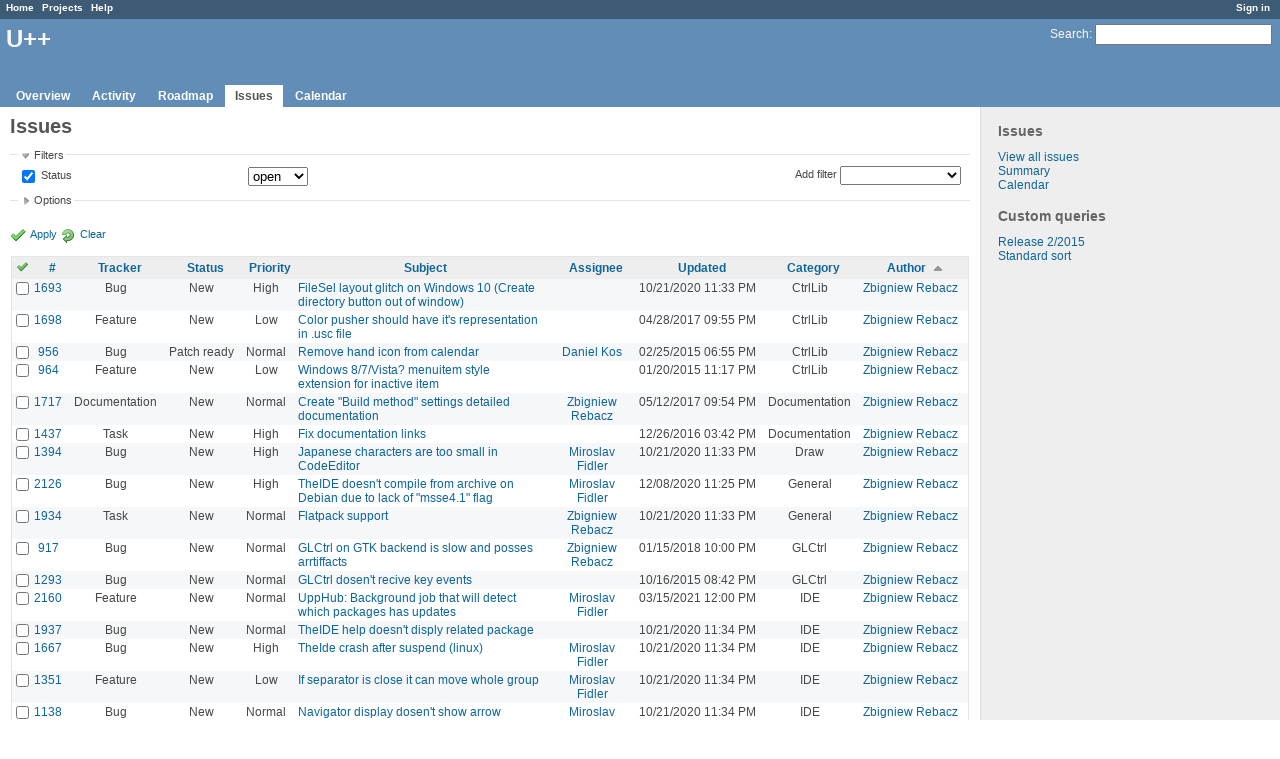

--- FILE ---
content_type: text/html; charset=utf-8
request_url: https://www.ultimatepp.org/redmine/projects/upp/issues?page=12&set_filter=1&sort=author%2Ccategory%2Cupdated_on%3Adesc
body_size: 7377
content:
<!DOCTYPE html>
<html lang="en">
<head>
<meta charset="utf-8" />
<title>Issues - U++ - Redmine</title>
<meta name="description" content="Redmine" />
<meta name="keywords" content="issue,bug,tracker" />
<meta content="authenticity_token" name="csrf-param" />
<meta content="JNZ+duNXF3wTBw3oP6SUXfV9R8LiLxe4H5rNDPEnQWs=" name="csrf-token" />
<link rel='shortcut icon' href='/redmine/favicon.ico' />
<link href="/redmine/stylesheets/jquery/jquery-ui-1.11.0.css" media="all" rel="stylesheet" />
<link href="/redmine/stylesheets/application.css" media="all" rel="stylesheet" />

<script src="/redmine/javascripts/jquery-1.11.1-ui-1.11.0-ujs-3.1.1.js"></script>
<script src="/redmine/javascripts/application.js"></script>
<script>
//<![CDATA[
$(window).load(function(){ warnLeavingUnsaved('The current page contains unsaved text that will be lost if you leave this page.'); });
//]]>
</script>


<!-- page specific tags -->
<script src="/redmine/javascripts/datepicker.js"></script><script>
//<![CDATA[
var datepickerOptions={dateFormat: 'yy-mm-dd', firstDay: 0, showOn: 'button', buttonImageOnly: true, buttonImage: '/redmine/images/calendar.png', showButtonPanel: true, showWeek: true, showOtherMonths: true, selectOtherMonths: true, changeMonth: true, changeYear: true, beforeShow: beforeShowDatePicker};
//]]>
</script><script src="/redmine/javascripts/select_list_move.js"></script>
    <link href="https://www.ultimatepp.org/redmine/projects/upp/issues.atom" rel="alternate" title="Issues" type="application/atom+xml" />
    <link href="https://www.ultimatepp.org/redmine/issues/changes.atom" rel="alternate" title="Details of all changes" type="application/atom+xml" />
<script src="/redmine/javascripts/context_menu.js"></script><link href="/redmine/stylesheets/context_menu.css" media="screen" rel="stylesheet" /></head>
<body class="project-upp controller-issues action-index">
<div id="wrapper">
<div id="wrapper2">
<div id="wrapper3">
<div id="top-menu">
    <div id="account">
        <ul><li><a class="login" href="/redmine/login">Sign in</a></li></ul>    </div>
    
    <ul><li><a class="home" href="/redmine/">Home</a></li>
<li><a class="projects" href="/redmine/projects">Projects</a></li>
<li><a class="help" href="http://www.redmine.org/guide">Help</a></li></ul></div>

<div id="header">
    <div id="quick-search">
        <form accept-charset="UTF-8" action="/redmine/projects/upp/search" method="get"><div style="display:none"><input name="utf8" type="hidden" value="&#x2713;" /></div>
        <input name="issues" type="hidden" value="1" />
        <label for='q'>
          <a accesskey="4" href="/redmine/projects/upp/search">Search</a>:
        </label>
        <input accesskey="f" class="small" id="q" name="q" size="20" type="text" />
</form>        
    </div>

    <h1>U++</h1>

    <div id="main-menu">
        <ul><li><a class="overview" href="/redmine/projects/upp">Overview</a></li>
<li><a class="activity" href="/redmine/projects/upp/activity">Activity</a></li>
<li><a class="roadmap" href="/redmine/projects/upp/roadmap">Roadmap</a></li>
<li><a class="issues selected" href="/redmine/projects/upp/issues">Issues</a></li>
<li><a class="calendar" href="/redmine/projects/upp/issues/calendar">Calendar</a></li></ul>
    </div>
</div>

<div id="main" class="">
    <div id="sidebar">
            <h3>Issues</h3>

<ul>
<li><a href="/redmine/projects/upp/issues?set_filter=1">View all issues</a></li>
<li><a href="/redmine/projects/upp/issues/report">Summary</a></li>

<li><a href="/redmine/projects/upp/issues/calendar">Calendar</a></li>
</ul>




<h3>Custom queries</h3>
<ul class="queries"><li><a class="query" href="/redmine/projects/upp/issues?query_id=3">Release 2/2015</a></li>
<li><a class="query" href="/redmine/projects/upp/issues?query_id=4">Standard sort</a></li></ul>




        
    </div>

    <div id="content">
        
        <div class="contextual">
</div>

<h2>Issues</h2>

<form accept-charset="UTF-8" action="/redmine/projects/upp/issues" id="query_form" method="get"><div style="display:none"><input name="utf8" type="hidden" value="&#x2713;" /></div>
  <div id="query_form_with_buttons" class="hide-when-print">
    <input id="set_filter" name="set_filter" type="hidden" value="1" />
    <div id="query_form_content">
    <fieldset id="filters" class="collapsible ">
      <legend onclick="toggleFieldset(this);">Filters</legend>
      <div style="">
        <script>
//<![CDATA[

var operatorLabels = {"=":"is","!":"is not","o":"open","c":"closed","!*":"none","*":"any","\u003e=":"\u003e=","\u003c=":"\u003c=","\u003e\u003c":"between","\u003ct+":"in less than","\u003et+":"in more than","\u003e\u003ct+":"in the next","t+":"in","t":"today","ld":"yesterday","w":"this week","lw":"last week","l2w":"last 2 weeks","m":"this month","lm":"last month","y":"this year","\u003et-":"less than days ago","\u003ct-":"more than days ago","\u003e\u003ct-":"in the past","t-":"days ago","~":"contains","!~":"doesn't contain","=p":"any issues in project","=!p":"any issues not in project","!p":"no issues in project"};
var operatorByType = {"list":["=","!"],"list_status":["o","=","!","c","*"],"list_optional":["=","!","!*","*"],"list_subprojects":["*","!*","="],"date":["=","\u003e=","\u003c=","\u003e\u003c","\u003ct+","\u003et+","\u003e\u003ct+","t+","t","ld","w","lw","l2w","m","lm","y","\u003et-","\u003ct-","\u003e\u003ct-","t-","!*","*"],"date_past":["=","\u003e=","\u003c=","\u003e\u003c","\u003et-","\u003ct-","\u003e\u003ct-","t-","t","ld","w","lw","l2w","m","lm","y","!*","*"],"string":["=","~","!","!~","!*","*"],"text":["~","!~","!*","*"],"integer":["=","\u003e=","\u003c=","\u003e\u003c","!*","*"],"float":["=","\u003e=","\u003c=","\u003e\u003c","!*","*"],"relation":["=","=p","=!p","!p","!*","*"]};
var availableFilters = {"status_id":{"type":"list_status","name":"Status","values":[["New","1"],["In Progress","2"],["Rejected","6"],["Ready for CR","10"],["Ready for QA","7"],["Approved","8"],["Patch ready","9"],["Need info","11"]]},"tracker_id":{"type":"list","name":"Tracker","values":[["Bug","1"],["Feature","2"],["Task","4"],["Refactoring","5"],["Documentation","7"]]},"priority_id":{"type":"list","name":"Priority","values":[["Cosmetic","10"],["Low","3"],["Normal","4"],["High","5"],["Urgent","6"],["Immediate","7"]]},"author_id":{"type":"list","name":"Author","values":[["Abdelghani Omari","28"],["Amrein-Marie Christophe","26"],["Andrei Natanael Cosma","17"],["aris fudadmin","11"],["cbpporter cbpporter","25"],["Daniel Kos","8"],["Frank De prins","15"],["Graeme Prentice","12"],["Ion Lupascu","20"],["Iñaki Zabala","7"],["Jan Dolinár","10"],["Konstantin Hartwich","13"],["Lionel Orry","18"],["Massimo Del Fedele","14"],["Miroslav Fidler","3"],["Peter Helcmanovsky","6"],["Radek Malcic","27"],["Razvan Oprea","16"],["Sender Ghost","9"],["Sergey Nikitin","19"],["tom 1","23"],["Tomas Ebenlendr","21"],["Tomas Rylek","4"],["Zbigniew Rebacz","22"]]},"assigned_to_id":{"type":"list_optional","name":"Assignee","values":[["Abdelghani Omari","28"],["Amrein-Marie Christophe","26"],["Andrei Natanael Cosma","17"],["aris fudadmin","11"],["cbpporter cbpporter","25"],["Daniel Kos","8"],["Frank De prins","15"],["Graeme Prentice","12"],["Ion Lupascu","20"],["Iñaki Zabala","7"],["Jan Dolinár","10"],["Konstantin Hartwich","13"],["Lionel Orry","18"],["Massimo Del Fedele","14"],["Miroslav Fidler","3"],["Peter Helcmanovsky","6"],["Radek Malcic","27"],["Razvan Oprea","16"],["Sender Ghost","9"],["Sergey Nikitin","19"],["tom 1","23"],["Tomas Ebenlendr","21"],["Tomas Rylek","4"],["Zbigniew Rebacz","22"]]},"member_of_group":{"type":"list_optional","name":"Assignee's group","values":[["U++","5"]]},"assigned_to_role":{"type":"list_optional","name":"Assignee's role","values":[["Manager","3"],["Developer","4"],["Reporter","5"]]},"fixed_version_id":{"type":"list_optional","name":"Target version","values":[["U++ - Release 2015.2","1"],["U++ - Release 2015.2 - NTH","2"],["U++ - Release 2017.1","3"],["U++ - Release 2017.1 - NTH","4"],["U++ - Release 2017.2","5"],["U++ - Release 2017.2 - NTH","6"],["U++ - Release 2018.1","7"],["U++ - Release 2018.1 - NTH","8"],["U++ - Release 2019.1","9"],["U++ - Release 2019.1 - NTH","10"],["U++ - Release 2019.2","12"],["U++ - Release 2019.2 - NTH","11"],["U++ - Release 2020.1","14"],["U++ - Release 2020.1 - NTH","13"],["U++ - Release 2020.2","15"],["U++ - Release 2020.2 - NTH","16"],["U++ - Release 2021.1","17"],["U++ - Release 2021.1 - NTH","18"],["U++ - Release 2021.2","19"],["U++ - Release 2021.2 - NTH","20"],["U++ - Release 2022.1","21"],["U++ - Release 2022.1 - NTH","22"]]},"category_id":{"type":"list_optional","name":"Category","values":[["Android","27"],["Assist++","30"],["Bazaar","21"],["Bazaar\/Functions4U","26"],["CodeEditor","15"],["Core","7"],["CtrlCore","10"],["CtrlLib","8"],["Debugger","9"],["Documentation","33"],["Draw","14"],["Esc","34"],["Examples","32"],["General","1"],["GLCtrl","22"],["GLDraw","23"],["GridCtrl","20"],["IconDes","16"],["IDE","3"],["IDE - MacroManager","38"],["LayDes","17"],["macOS","39"],["Make Process","36"],["Painter","35"],["Rainbow","2"],["RichEdit","18"],["RichText","19"],["ScatterCtrl","25"],["Skylark","11"],["Sql","6"],["TabBar","37"],["Turtle","24"],["U++\/gtk","12"],["UHD","29"],["UMK","31"],["Website","5"],["Win32","13"],["Wpp (web framework)","4"]]},"subject":{"type":"text","name":"Subject"},"created_on":{"type":"date_past","name":"Created"},"updated_on":{"type":"date_past","name":"Updated"},"closed_on":{"type":"date_past","name":"Closed"},"start_date":{"type":"date","name":"Start date"},"due_date":{"type":"date","name":"Due date"},"estimated_hours":{"type":"float","name":"Estimated time"},"done_ratio":{"type":"integer","name":"% Done"},"relates":{"type":"relation","name":"Related to"},"duplicates":{"type":"relation","name":"Duplicates"},"duplicated":{"type":"relation","name":"Duplicated by"},"blocks":{"type":"relation","name":"Blocks"},"blocked":{"type":"relation","name":"Blocked by"},"precedes":{"type":"relation","name":"Precedes"},"follows":{"type":"relation","name":"Follows"},"copied_to":{"type":"relation","name":"Copied to"},"copied_from":{"type":"relation","name":"Copied from"}};
var labelDayPlural = "days";
var allProjects = [["U++","1"]];
$(document).ready(function(){
  initFilters();
  addFilter("status_id", "o", [""]);
});

//]]>
</script>
<table style="width:100%">
<tr>
<td>
<table id="filters-table">
</table>
</td>
<td class="add-filter">
<label for="add_filter_select">Add filter</label>
<select id="add_filter_select"><option value="">&nbsp;</option>
<option value="status_id">Status</option>
<option value="tracker_id">Tracker</option>
<option value="priority_id">Priority</option>
<option value="author_id">Author</option>
<option value="assigned_to_id">Assignee</option>
<option value="member_of_group">Assignee&#39;s group</option>
<option value="assigned_to_role">Assignee&#39;s role</option>
<option value="fixed_version_id">Target version</option>
<option value="category_id">Category</option>
<option value="subject">Subject</option>
<option value="created_on">Created</option>
<option value="updated_on">Updated</option>
<option value="closed_on">Closed</option>
<option value="start_date">Start date</option>
<option value="due_date">Due date</option>
<option value="estimated_hours">Estimated time</option>
<option value="done_ratio">% Done</option>
<option value="relates">Related to</option>
<option value="duplicates">Duplicates</option>
<option value="duplicated">Duplicated by</option>
<option value="blocks">Blocks</option>
<option value="blocked">Blocked by</option>
<option value="precedes">Precedes</option>
<option value="follows">Follows</option>
<option value="copied_to">Copied to</option>
<option value="copied_from">Copied from</option></select>
</td>
</tr>
</table>
<input id="f_" name="f[]" type="hidden" value="" />

      </div>
    </fieldset>
    <fieldset class="collapsible collapsed">
      <legend onclick="toggleFieldset(this);">Options</legend>
      <div style="display: none;">
        <table>
          <tr>
            <td>Columns</td>
            <td><table class="query-columns">
  <tr>
    <td style="padding-left:0">
      <label for="available_columns">Available Columns</label>
      <br />
      <select id="available_columns" multiple="multiple" name="available_columns[]" ondblclick="moveOptions(this.form.available_columns, this.form.selected_columns);" size="10" style="width:150px"><option value="project">Project</option>
<option value="parent">Parent task</option>
<option value="fixed_version">Target version</option>
<option value="start_date">Start date</option>
<option value="due_date">Due date</option>
<option value="estimated_hours">Estimated time</option>
<option value="spent_hours">Spent time</option>
<option value="done_ratio">% Done</option>
<option value="created_on">Created</option>
<option value="closed_on">Closed</option>
<option value="relations">Related issues</option></select>
    </td>
    <td class="buttons">
      <input type="button" value="&#8594;"
       onclick="moveOptions(this.form.available_columns, this.form.selected_columns);" /><br />
      <input type="button" value="&#8592;"
       onclick="moveOptions(this.form.selected_columns, this.form.available_columns);" />
    </td>
    <td>
      <label for="selected_columns">Selected Columns</label>
      <br />
      <select id="selected_columns" multiple="multiple" name="c[]" ondblclick="moveOptions(this.form.selected_columns, this.form.available_columns);" size="10" style="width:150px"><option value="tracker">Tracker</option>
<option value="status">Status</option>
<option value="priority">Priority</option>
<option value="subject">Subject</option>
<option value="assigned_to">Assignee</option>
<option value="updated_on">Updated</option>
<option value="category">Category</option>
<option value="author">Author</option></select>
    </td>
    <td class="buttons">
      <input type="button" value="&#8648;" onclick="moveOptionTop(this.form.selected_columns);" /><br />
      <input type="button" value="&#8593;" onclick="moveOptionUp(this.form.selected_columns);" /><br />
      <input type="button" value="&#8595;" onclick="moveOptionDown(this.form.selected_columns);" /><br />
      <input type="button" value="&#8650;" onclick="moveOptionBottom(this.form.selected_columns);" />
    </td>
  </tr>
</table>

</td>
          </tr>
          <tr>
            <td><label for='group_by'>Group results by</label></td>
            <td><select id="group_by" name="group_by"><option value="">&nbsp;</option>
<option value="project">Project</option>
<option value="tracker">Tracker</option>
<option value="status">Status</option>
<option value="priority">Priority</option>
<option value="author">Author</option>
<option value="assigned_to">Assignee</option>
<option value="category">Category</option>
<option value="fixed_version">Target version</option>
<option value="done_ratio">% Done</option></select></td>
          </tr>
          <tr>
            <td>Show</td>
            <td><label class="inline"><input name="c[]" type="checkbox" value="description" /> Description</label></td>
          </tr>
        </table>
      </div>
    </fieldset>
    </div>
    <p class="buttons">
    <a class="icon icon-checked" href="#" onclick="submit_query_form(&quot;query_form&quot;); return false;">Apply</a>
    <a class="icon icon-reload" href="/redmine/projects/upp/issues?set_filter=1">Clear</a>
    </p>
  </div>
</form>

<form accept-charset="UTF-8" action="/redmine/projects/upp/issues" method="post"><div style="display:none"><input name="utf8" type="hidden" value="&#x2713;" /><input name="authenticity_token" type="hidden" value="JNZ+duNXF3wTBw3oP6SUXfV9R8LiLxe4H5rNDPEnQWs=" /></div><input name="back_url" type="hidden" value="/redmine/projects/upp/issues?page=12&amp;set_filter=1&amp;sort=author%2Ccategory%2Cupdated_on%3Adesc" />
<div class="autoscroll">
<table class="list issues">
  <thead>
    <tr>
      <th class="checkbox hide-when-print">
        <a href="/redmine/projects/upp/issues" onclick="toggleIssuesSelection(this); return false;" title="Check all/Uncheck all"><img alt="Toggle check" src="/redmine/images/toggle_check.png" /></a>
      </th>
        <th title="Sort by &quot;#&quot;"><a href="/redmine/projects/upp/issues?page=12&amp;set_filter=1&amp;sort=id%3Adesc%2Cauthor%2Ccategory">#</a></th>
        <th title="Sort by &quot;Tracker&quot;"><a href="/redmine/projects/upp/issues?page=12&amp;set_filter=1&amp;sort=tracker%2Cauthor%2Ccategory">Tracker</a></th>
        <th title="Sort by &quot;Status&quot;"><a href="/redmine/projects/upp/issues?page=12&amp;set_filter=1&amp;sort=status%2Cauthor%2Ccategory">Status</a></th>
        <th title="Sort by &quot;Priority&quot;"><a href="/redmine/projects/upp/issues?page=12&amp;set_filter=1&amp;sort=priority%3Adesc%2Cauthor%2Ccategory">Priority</a></th>
        <th title="Sort by &quot;Subject&quot;"><a href="/redmine/projects/upp/issues?page=12&amp;set_filter=1&amp;sort=subject%2Cauthor%2Ccategory">Subject</a></th>
        <th title="Sort by &quot;Assignee&quot;"><a href="/redmine/projects/upp/issues?page=12&amp;set_filter=1&amp;sort=assigned_to%2Cauthor%2Ccategory">Assignee</a></th>
        <th title="Sort by &quot;Updated&quot;"><a href="/redmine/projects/upp/issues?page=12&amp;set_filter=1&amp;sort=updated_on%3Adesc%2Cauthor%2Ccategory">Updated</a></th>
        <th title="Sort by &quot;Category&quot;"><a href="/redmine/projects/upp/issues?page=12&amp;set_filter=1&amp;sort=category%2Cauthor%2Cupdated_on%3Adesc">Category</a></th>
        <th title="Sort by &quot;Author&quot;"><a class="sort asc" href="/redmine/projects/upp/issues?page=12&amp;set_filter=1&amp;sort=author%3Adesc%2Ccategory%2Cupdated_on%3Adesc">Author</a></th>
    </tr>
  </thead>
  <tbody>
  <tr id="issue-1693" class="hascontextmenu odd issue tracker-1 status-1 priority-5 priority-high3 ">
    <td class="checkbox hide-when-print"><input name="ids[]" type="checkbox" value="1693" /></td>
    <td class="id"><a href="/redmine/issues/1693">1693</a></td><td class="tracker">Bug</td><td class="status">New</td><td class="priority">High</td><td class="subject"><a href="/redmine/issues/1693">FileSel layout glitch on Windows 10 (Create directory button out of window)</a></td><td class="assigned_to"></td><td class="updated_on">10/21/2020 11:33 PM</td><td class="category">CtrlLib</td><td class="author"><a class="user active" href="/redmine/users/22">Zbigniew Rebacz</a></td>
  </tr>
  <tr id="issue-1698" class="hascontextmenu even issue tracker-2 status-1 priority-3 priority-low2 ">
    <td class="checkbox hide-when-print"><input name="ids[]" type="checkbox" value="1698" /></td>
    <td class="id"><a href="/redmine/issues/1698">1698</a></td><td class="tracker">Feature</td><td class="status">New</td><td class="priority">Low</td><td class="subject"><a href="/redmine/issues/1698">Color pusher should have it&#39;s representation in .usc file</a></td><td class="assigned_to"></td><td class="updated_on">04/28/2017 09:55 PM</td><td class="category">CtrlLib</td><td class="author"><a class="user active" href="/redmine/users/22">Zbigniew Rebacz</a></td>
  </tr>
  <tr id="issue-956" class="hascontextmenu odd issue tracker-1 status-9 priority-4 priority-default ">
    <td class="checkbox hide-when-print"><input name="ids[]" type="checkbox" value="956" /></td>
    <td class="id"><a href="/redmine/issues/956">956</a></td><td class="tracker">Bug</td><td class="status">Patch ready</td><td class="priority">Normal</td><td class="subject"><a href="/redmine/issues/956">Remove hand icon from calendar</a></td><td class="assigned_to"><a class="user active" href="/redmine/users/8">Daniel Kos</a></td><td class="updated_on">02/25/2015 06:55 PM</td><td class="category">CtrlLib</td><td class="author"><a class="user active" href="/redmine/users/22">Zbigniew Rebacz</a></td>
  </tr>
  <tr id="issue-964" class="hascontextmenu even issue tracker-2 status-1 priority-3 priority-low2 ">
    <td class="checkbox hide-when-print"><input name="ids[]" type="checkbox" value="964" /></td>
    <td class="id"><a href="/redmine/issues/964">964</a></td><td class="tracker">Feature</td><td class="status">New</td><td class="priority">Low</td><td class="subject"><a href="/redmine/issues/964">Windows 8/7/Vista? menuitem style extension for inactive item</a></td><td class="assigned_to"></td><td class="updated_on">01/20/2015 11:17 PM</td><td class="category">CtrlLib</td><td class="author"><a class="user active" href="/redmine/users/22">Zbigniew Rebacz</a></td>
  </tr>
  <tr id="issue-1717" class="hascontextmenu odd issue tracker-7 status-1 priority-4 priority-default ">
    <td class="checkbox hide-when-print"><input name="ids[]" type="checkbox" value="1717" /></td>
    <td class="id"><a href="/redmine/issues/1717">1717</a></td><td class="tracker">Documentation</td><td class="status">New</td><td class="priority">Normal</td><td class="subject"><a href="/redmine/issues/1717">Create &quot;Build method&quot; settings detailed documentation</a></td><td class="assigned_to"><a class="user active" href="/redmine/users/22">Zbigniew Rebacz</a></td><td class="updated_on">05/12/2017 09:54 PM</td><td class="category">Documentation</td><td class="author"><a class="user active" href="/redmine/users/22">Zbigniew Rebacz</a></td>
  </tr>
  <tr id="issue-1437" class="hascontextmenu even issue tracker-4 status-1 priority-5 priority-high3 ">
    <td class="checkbox hide-when-print"><input name="ids[]" type="checkbox" value="1437" /></td>
    <td class="id"><a href="/redmine/issues/1437">1437</a></td><td class="tracker">Task</td><td class="status">New</td><td class="priority">High</td><td class="subject"><a href="/redmine/issues/1437">Fix documentation links</a></td><td class="assigned_to"></td><td class="updated_on">12/26/2016 03:42 PM</td><td class="category">Documentation</td><td class="author"><a class="user active" href="/redmine/users/22">Zbigniew Rebacz</a></td>
  </tr>
  <tr id="issue-1394" class="hascontextmenu odd issue tracker-1 status-1 priority-5 priority-high3 ">
    <td class="checkbox hide-when-print"><input name="ids[]" type="checkbox" value="1394" /></td>
    <td class="id"><a href="/redmine/issues/1394">1394</a></td><td class="tracker">Bug</td><td class="status">New</td><td class="priority">High</td><td class="subject"><a href="/redmine/issues/1394">Japanese characters are too small in CodeEditor</a></td><td class="assigned_to"><a class="user active" href="/redmine/users/3">Miroslav Fidler</a></td><td class="updated_on">10/21/2020 11:33 PM</td><td class="category">Draw</td><td class="author"><a class="user active" href="/redmine/users/22">Zbigniew Rebacz</a></td>
  </tr>
  <tr id="issue-2126" class="hascontextmenu even issue tracker-1 status-1 priority-5 priority-high3 ">
    <td class="checkbox hide-when-print"><input name="ids[]" type="checkbox" value="2126" /></td>
    <td class="id"><a href="/redmine/issues/2126">2126</a></td><td class="tracker">Bug</td><td class="status">New</td><td class="priority">High</td><td class="subject"><a href="/redmine/issues/2126">TheIDE doesn&#39;t compile from archive on Debian due to lack of &quot;msse4.1&quot; flag </a></td><td class="assigned_to"><a class="user active" href="/redmine/users/3">Miroslav Fidler</a></td><td class="updated_on">12/08/2020 11:25 PM</td><td class="category">General</td><td class="author"><a class="user active" href="/redmine/users/22">Zbigniew Rebacz</a></td>
  </tr>
  <tr id="issue-1934" class="hascontextmenu odd issue tracker-4 status-1 priority-4 priority-default ">
    <td class="checkbox hide-when-print"><input name="ids[]" type="checkbox" value="1934" /></td>
    <td class="id"><a href="/redmine/issues/1934">1934</a></td><td class="tracker">Task</td><td class="status">New</td><td class="priority">Normal</td><td class="subject"><a href="/redmine/issues/1934">Flatpack support</a></td><td class="assigned_to"><a class="user active" href="/redmine/users/22">Zbigniew Rebacz</a></td><td class="updated_on">10/21/2020 11:33 PM</td><td class="category">General</td><td class="author"><a class="user active" href="/redmine/users/22">Zbigniew Rebacz</a></td>
  </tr>
  <tr id="issue-917" class="hascontextmenu even issue tracker-1 status-1 priority-4 priority-default ">
    <td class="checkbox hide-when-print"><input name="ids[]" type="checkbox" value="917" /></td>
    <td class="id"><a href="/redmine/issues/917">917</a></td><td class="tracker">Bug</td><td class="status">New</td><td class="priority">Normal</td><td class="subject"><a href="/redmine/issues/917">GLCtrl on GTK backend is slow and posses arrtiffacts</a></td><td class="assigned_to"><a class="user active" href="/redmine/users/22">Zbigniew Rebacz</a></td><td class="updated_on">01/15/2018 10:00 PM</td><td class="category">GLCtrl</td><td class="author"><a class="user active" href="/redmine/users/22">Zbigniew Rebacz</a></td>
  </tr>
  <tr id="issue-1293" class="hascontextmenu odd issue tracker-1 status-1 priority-4 priority-default ">
    <td class="checkbox hide-when-print"><input name="ids[]" type="checkbox" value="1293" /></td>
    <td class="id"><a href="/redmine/issues/1293">1293</a></td><td class="tracker">Bug</td><td class="status">New</td><td class="priority">Normal</td><td class="subject"><a href="/redmine/issues/1293">GLCtrl dosen&#39;t recive key events</a></td><td class="assigned_to"></td><td class="updated_on">10/16/2015 08:42 PM</td><td class="category">GLCtrl</td><td class="author"><a class="user active" href="/redmine/users/22">Zbigniew Rebacz</a></td>
  </tr>
  <tr id="issue-2160" class="hascontextmenu even issue tracker-2 status-1 priority-4 priority-default ">
    <td class="checkbox hide-when-print"><input name="ids[]" type="checkbox" value="2160" /></td>
    <td class="id"><a href="/redmine/issues/2160">2160</a></td><td class="tracker">Feature</td><td class="status">New</td><td class="priority">Normal</td><td class="subject"><a href="/redmine/issues/2160">UppHub: Background job that will detect which packages has updates</a></td><td class="assigned_to"><a class="user active" href="/redmine/users/3">Miroslav Fidler</a></td><td class="updated_on">03/15/2021 12:00 PM</td><td class="category">IDE</td><td class="author"><a class="user active" href="/redmine/users/22">Zbigniew Rebacz</a></td>
  </tr>
  <tr id="issue-1937" class="hascontextmenu odd issue tracker-1 status-1 priority-4 priority-default ">
    <td class="checkbox hide-when-print"><input name="ids[]" type="checkbox" value="1937" /></td>
    <td class="id"><a href="/redmine/issues/1937">1937</a></td><td class="tracker">Bug</td><td class="status">New</td><td class="priority">Normal</td><td class="subject"><a href="/redmine/issues/1937">TheIDE help doesn&#39;t disply related package</a></td><td class="assigned_to"></td><td class="updated_on">10/21/2020 11:34 PM</td><td class="category">IDE</td><td class="author"><a class="user active" href="/redmine/users/22">Zbigniew Rebacz</a></td>
  </tr>
  <tr id="issue-1667" class="hascontextmenu even issue tracker-1 status-1 priority-5 priority-high3 ">
    <td class="checkbox hide-when-print"><input name="ids[]" type="checkbox" value="1667" /></td>
    <td class="id"><a href="/redmine/issues/1667">1667</a></td><td class="tracker">Bug</td><td class="status">New</td><td class="priority">High</td><td class="subject"><a href="/redmine/issues/1667">TheIde crash after suspend (linux)</a></td><td class="assigned_to"><a class="user active" href="/redmine/users/3">Miroslav Fidler</a></td><td class="updated_on">10/21/2020 11:34 PM</td><td class="category">IDE</td><td class="author"><a class="user active" href="/redmine/users/22">Zbigniew Rebacz</a></td>
  </tr>
  <tr id="issue-1351" class="hascontextmenu odd issue tracker-2 status-1 priority-3 priority-low2 ">
    <td class="checkbox hide-when-print"><input name="ids[]" type="checkbox" value="1351" /></td>
    <td class="id"><a href="/redmine/issues/1351">1351</a></td><td class="tracker">Feature</td><td class="status">New</td><td class="priority">Low</td><td class="subject"><a href="/redmine/issues/1351">If separator is close it can move whole group</a></td><td class="assigned_to"><a class="user active" href="/redmine/users/3">Miroslav Fidler</a></td><td class="updated_on">10/21/2020 11:34 PM</td><td class="category">IDE</td><td class="author"><a class="user active" href="/redmine/users/22">Zbigniew Rebacz</a></td>
  </tr>
  <tr id="issue-1138" class="hascontextmenu even issue tracker-1 status-1 priority-4 priority-default ">
    <td class="checkbox hide-when-print"><input name="ids[]" type="checkbox" value="1138" /></td>
    <td class="id"><a href="/redmine/issues/1138">1138</a></td><td class="tracker">Bug</td><td class="status">New</td><td class="priority">Normal</td><td class="subject"><a href="/redmine/issues/1138">Navigator display dosen&#39;t show arrow symbolizing that there is more content in cell</a></td><td class="assigned_to"><a class="user active" href="/redmine/users/3">Miroslav Fidler</a></td><td class="updated_on">10/21/2020 11:34 PM</td><td class="category">IDE</td><td class="author"><a class="user active" href="/redmine/users/22">Zbigniew Rebacz</a></td>
  </tr>
  <tr id="issue-806" class="hascontextmenu odd issue tracker-2 status-1 priority-4 priority-default ">
    <td class="checkbox hide-when-print"><input name="ids[]" type="checkbox" value="806" /></td>
    <td class="id"><a href="/redmine/issues/806">806</a></td><td class="tracker">Feature</td><td class="status">New</td><td class="priority">Normal</td><td class="subject"><a href="/redmine/issues/806">Assist++ could support programing languages keywords</a></td><td class="assigned_to"><a class="user active" href="/redmine/users/3">Miroslav Fidler</a></td><td class="updated_on">10/21/2020 11:34 PM</td><td class="category">IDE</td><td class="author"><a class="user active" href="/redmine/users/22">Zbigniew Rebacz</a></td>
  </tr>
  <tr id="issue-1363" class="hascontextmenu even issue tracker-1 status-1 priority-4 priority-default ">
    <td class="checkbox hide-when-print"><input name="ids[]" type="checkbox" value="1363" /></td>
    <td class="id"><a href="/redmine/issues/1363">1363</a></td><td class="tracker">Bug</td><td class="status">New</td><td class="priority">Normal</td><td class="subject"><a href="/redmine/issues/1363">Run options per main package/flag</a></td><td class="assigned_to"><a class="user active" href="/redmine/users/3">Miroslav Fidler</a></td><td class="updated_on">10/21/2020 11:33 PM</td><td class="category">IDE</td><td class="author"><a class="user active" href="/redmine/users/22">Zbigniew Rebacz</a></td>
  </tr>
  <tr id="issue-1825" class="hascontextmenu odd issue tracker-2 status-1 priority-4 priority-default ">
    <td class="checkbox hide-when-print"><input name="ids[]" type="checkbox" value="1825" /></td>
    <td class="id"><a href="/redmine/issues/1825">1825</a></td><td class="tracker">Feature</td><td class="status">New</td><td class="priority">Normal</td><td class="subject"><a href="/redmine/issues/1825">TheIDE should show the fulllist of currently setted breakpoints</a></td><td class="assigned_to"><a class="user active" href="/redmine/users/3">Miroslav Fidler</a></td><td class="updated_on">12/24/2017 07:07 PM</td><td class="category">IDE</td><td class="author"><a class="user active" href="/redmine/users/22">Zbigniew Rebacz</a></td>
  </tr>
  <tr id="issue-1121" class="hascontextmenu even issue tracker-1 status-1 priority-4 priority-default ">
    <td class="checkbox hide-when-print"><input name="ids[]" type="checkbox" value="1121" /></td>
    <td class="id"><a href="/redmine/issues/1121">1121</a></td><td class="tracker">Bug</td><td class="status">New</td><td class="priority">Normal</td><td class="subject"><a href="/redmine/issues/1121">Sometimes stop debuggin by button crash ide (GDB_MI2)</a></td><td class="assigned_to"><a class="user active" href="/redmine/users/14">Massimo Del Fedele</a></td><td class="updated_on">12/11/2017 01:57 PM</td><td class="category">IDE</td><td class="author"><a class="user active" href="/redmine/users/22">Zbigniew Rebacz</a></td>
  </tr>
  <tr id="issue-1665" class="hascontextmenu odd issue tracker-1 status-1 priority-3 priority-low2 ">
    <td class="checkbox hide-when-print"><input name="ids[]" type="checkbox" value="1665" /></td>
    <td class="id"><a href="/redmine/issues/1665">1665</a></td><td class="tracker">Bug</td><td class="status">New</td><td class="priority">Low</td><td class="subject"><a href="/redmine/issues/1665">Remove dependency of using shorts file name in GccBuilder</a></td><td class="assigned_to"><a class="user active" href="/redmine/users/22">Zbigniew Rebacz</a></td><td class="updated_on">03/26/2017 09:34 PM</td><td class="category">IDE</td><td class="author"><a class="user active" href="/redmine/users/22">Zbigniew Rebacz</a></td>
  </tr>
  <tr id="issue-1551" class="hascontextmenu even issue tracker-1 status-1 priority-4 priority-default ">
    <td class="checkbox hide-when-print"><input name="ids[]" type="checkbox" value="1551" /></td>
    <td class="id"><a href="/redmine/issues/1551">1551</a></td><td class="tracker">Bug</td><td class="status">New</td><td class="priority">Normal</td><td class="subject"><a href="/redmine/issues/1551">Insert package directory file dosen&#39;t work for .tpp file (directory)</a></td><td class="assigned_to"><a class="user active" href="/redmine/users/3">Miroslav Fidler</a></td><td class="updated_on">10/11/2016 10:31 PM</td><td class="category">IDE</td><td class="author"><a class="user active" href="/redmine/users/22">Zbigniew Rebacz</a></td>
  </tr>
  <tr id="issue-1524" class="hascontextmenu odd issue tracker-1 status-1 priority-4 priority-default ">
    <td class="checkbox hide-when-print"><input name="ids[]" type="checkbox" value="1524" /></td>
    <td class="id"><a href="/redmine/issues/1524">1524</a></td><td class="tracker">Bug</td><td class="status">New</td><td class="priority">Normal</td><td class="subject"><a href="/redmine/issues/1524">Parser: Auto type detection problem</a></td><td class="assigned_to"><a class="user active" href="/redmine/users/3">Miroslav Fidler</a></td><td class="updated_on">09/14/2016 10:15 PM</td><td class="category">IDE</td><td class="author"><a class="user active" href="/redmine/users/22">Zbigniew Rebacz</a></td>
  </tr>
  <tr id="issue-1475" class="hascontextmenu even issue tracker-1 status-1 priority-4 priority-default ">
    <td class="checkbox hide-when-print"><input name="ids[]" type="checkbox" value="1475" /></td>
    <td class="id"><a href="/redmine/issues/1475">1475</a></td><td class="tracker">Bug</td><td class="status">New</td><td class="priority">Normal</td><td class="subject"><a href="/redmine/issues/1475">Find in current file should work when file is uppdate</a></td><td class="assigned_to"><a class="user active" href="/redmine/users/3">Miroslav Fidler</a></td><td class="updated_on">06/20/2016 10:59 PM</td><td class="category">IDE</td><td class="author"><a class="user active" href="/redmine/users/22">Zbigniew Rebacz</a></td>
  </tr>
  <tr id="issue-1462" class="hascontextmenu odd issue tracker-2 status-1 priority-3 priority-low2 ">
    <td class="checkbox hide-when-print"><input name="ids[]" type="checkbox" value="1462" /></td>
    <td class="id"><a href="/redmine/issues/1462">1462</a></td><td class="tracker">Feature</td><td class="status">New</td><td class="priority">Low</td><td class="subject"><a href="/redmine/issues/1462">File Categories should be crated from config file</a></td><td class="assigned_to"></td><td class="updated_on">05/29/2016 07:52 PM</td><td class="category">IDE</td><td class="author"><a class="user active" href="/redmine/users/22">Zbigniew Rebacz</a></td>
  </tr>
  </tbody>
</table>
</div>
</form>
<p class="pagination"><a class="previous" href="/redmine/projects/upp/issues?page=11&amp;set_filter=1&amp;sort=author%3Adesc%2Ccategory%2Cupdated_on%3Adesc">« Previous</a> <a class="page" href="/redmine/projects/upp/issues?page=1&amp;set_filter=1&amp;sort=author%3Adesc%2Ccategory%2Cupdated_on%3Adesc">1</a> <span class="spacer">...</span> <a class="page" href="/redmine/projects/upp/issues?page=10&amp;set_filter=1&amp;sort=author%3Adesc%2Ccategory%2Cupdated_on%3Adesc">10</a> <a class="page" href="/redmine/projects/upp/issues?page=11&amp;set_filter=1&amp;sort=author%3Adesc%2Ccategory%2Cupdated_on%3Adesc">11</a> <span class="current page">12</span> <a class="page" href="/redmine/projects/upp/issues?page=13&amp;set_filter=1&amp;sort=author%3Adesc%2Ccategory%2Cupdated_on%3Adesc">13</a> <a class="next" href="/redmine/projects/upp/issues?page=13&amp;set_filter=1&amp;sort=author%3Adesc%2Ccategory%2Cupdated_on%3Adesc">Next »</a> <span class="items">(276-300/312)</span> <span class="per-page">Per page: <span>25</span>, <a href="/redmine/projects/upp/issues?per_page=50&amp;set_filter=1&amp;sort=author%3Adesc%2Ccategory%2Cupdated_on%3Adesc">50</a>, <a href="/redmine/projects/upp/issues?per_page=100&amp;set_filter=1&amp;sort=author%3Adesc%2Ccategory%2Cupdated_on%3Adesc">100</a></span></p>

<p class="other-formats">Also available in:  <span><a class="atom" href="/redmine/projects/upp/issues.atom?per_page=100&amp;set_filter=1&amp;sort=author%3Adesc%2Ccategory%2Cupdated_on%3Adesc" rel="nofollow">Atom</a></span>
  <span><a class="csv" href="/redmine/projects/upp/issues.csv?per_page=100&amp;set_filter=1&amp;sort=author%3Adesc%2Ccategory%2Cupdated_on%3Adesc" onclick="showModal(&#39;csv-export-options&#39;, &#39;350px&#39;); return false;" rel="nofollow">CSV</a></span>
  <span><a class="pdf" href="/redmine/projects/upp/issues.pdf?per_page=100&amp;set_filter=1&amp;sort=author%3Adesc%2Ccategory%2Cupdated_on%3Adesc" rel="nofollow">PDF</a></span>
</p>
<div id="csv-export-options" style="display:none;">
  <h3 class="title">CSV export options</h3>  
  <form accept-charset="UTF-8" action="/redmine/projects/upp/issues.csv?per_page=100&amp;set_filter=1&amp;sort=author%3Adesc%2Ccategory%2Cupdated_on%3Adesc" id="csv-export-form" method="get"><div style="display:none"><input name="utf8" type="hidden" value="&#x2713;" /></div>
  <p>
    <label><input checked="checked" id="columns_" name="columns" type="radio" value="" /> Selected Columns</label><br />
    <label><input id="columns_all" name="columns" type="radio" value="all" /> All Columns</label>
  </p>
  <p>
    <label><input id="description" name="description" type="checkbox" value="1" /> Description</label>
  </p>
  <p class="buttons">
    <input onclick="hideModal(this);" type="submit" value="Export" />
    <input onclick="hideModal(this);" type="button" value="Cancel" />
  </p>
</form></div>





<script>
//<![CDATA[
contextMenuInit('/redmine/issues/context_menu')
//]]>
</script>

        
        <div style="clear:both;"></div>
    </div>
</div>
</div>

<div id="ajax-indicator" style="display:none;"><span>Loading...</span></div>
<div id="ajax-modal" style="display:none;"></div>

<div id="footer">
  <div class="bgl"><div class="bgr">
    Powered by <a href="http://www.redmine.org/">Redmine</a> &copy; 2006-2014 Jean-Philippe Lang
  </div></div>
</div>
</div>
</div>

</body>
</html>


--- FILE ---
content_type: application/javascript
request_url: https://www.ultimatepp.org/redmine/javascripts/context_menu.js
body_size: 1705
content:
var contextMenuObserving;
var contextMenuUrl;

function contextMenuRightClick(event) {
  var target = $(event.target);
  if (target.is('a')) {return;}
  var tr = target.parents('tr').first();
  if (!tr.hasClass('hascontextmenu')) {return;}
  event.preventDefault();
  if (!contextMenuIsSelected(tr)) {
    contextMenuUnselectAll();
    contextMenuAddSelection(tr);
    contextMenuSetLastSelected(tr);
  }
  contextMenuShow(event);
}

function contextMenuClick(event) {
  var target = $(event.target);
  var lastSelected;

  if (target.is('a') && target.hasClass('submenu')) {
    event.preventDefault();
    return;
  }
  contextMenuHide();
  if (target.is('a') || target.is('img')) { return; }
  if (event.which == 1 || (navigator.appVersion.match(/\bMSIE\b/))) {
    var tr = target.parents('tr').first();
    if (tr.length && tr.hasClass('hascontextmenu')) {
      // a row was clicked, check if the click was on checkbox
      if (target.is('input')) {
        // a checkbox may be clicked
        if (target.prop('checked')) {
          tr.addClass('context-menu-selection');
        } else {
          tr.removeClass('context-menu-selection');
        }
      } else {
        if (event.ctrlKey || event.metaKey) {
          contextMenuToggleSelection(tr);
        } else if (event.shiftKey) {
          lastSelected = contextMenuLastSelected();
          if (lastSelected.length) {
            var toggling = false;
            $('.hascontextmenu').each(function(){
              if (toggling || $(this).is(tr)) {
                contextMenuAddSelection($(this));
              }
              if ($(this).is(tr) || $(this).is(lastSelected)) {
                toggling = !toggling;
              }
            });
          } else {
            contextMenuAddSelection(tr);
          }
        } else {
          contextMenuUnselectAll();
          contextMenuAddSelection(tr);
        }
        contextMenuSetLastSelected(tr);
      }
    } else {
      // click is outside the rows
      if (target.is('a') && (target.hasClass('disabled') || target.hasClass('submenu'))) {
        event.preventDefault();
      } else {
        contextMenuUnselectAll();
      }
    }
  }
}

function contextMenuCreate() {
  if ($('#context-menu').length < 1) {
    var menu = document.createElement("div");
    menu.setAttribute("id", "context-menu");
    menu.setAttribute("style", "display:none;");
    document.getElementById("content").appendChild(menu);
  }
}

function contextMenuShow(event) {
  var mouse_x = event.pageX;
  var mouse_y = event.pageY;
  var render_x = mouse_x;
  var render_y = mouse_y;
  var dims;
  var menu_width;
  var menu_height;
  var window_width;
  var window_height;
  var max_width;
  var max_height;

  $('#context-menu').css('left', (render_x + 'px'));
  $('#context-menu').css('top', (render_y + 'px'));
  $('#context-menu').html('');

  $.ajax({
    url: contextMenuUrl,
    data: $(event.target).parents('form').first().serialize(),
    success: function(data, textStatus, jqXHR) {
      $('#context-menu').html(data);
      menu_width = $('#context-menu').width();
      menu_height = $('#context-menu').height();
      max_width = mouse_x + 2*menu_width;
      max_height = mouse_y + menu_height;

      var ws = window_size();
      window_width = ws.width;
      window_height = ws.height;

      /* display the menu above and/or to the left of the click if needed */
      if (max_width > window_width) {
       render_x -= menu_width;
       $('#context-menu').addClass('reverse-x');
      } else {
       $('#context-menu').removeClass('reverse-x');
      }
      if (max_height > window_height) {
       render_y -= menu_height;
       $('#context-menu').addClass('reverse-y');
      } else {
       $('#context-menu').removeClass('reverse-y');
      }
      if (render_x <= 0) render_x = 1;
      if (render_y <= 0) render_y = 1;
      $('#context-menu').css('left', (render_x + 'px'));
      $('#context-menu').css('top', (render_y + 'px'));
      $('#context-menu').show();

      //if (window.parseStylesheets) { window.parseStylesheets(); } // IE

    }
  });
}

function contextMenuSetLastSelected(tr) {
  $('.cm-last').removeClass('cm-last');
  tr.addClass('cm-last');
}

function contextMenuLastSelected() {
  return $('.cm-last').first();
}

function contextMenuUnselectAll() {
  $('.hascontextmenu').each(function(){
    contextMenuRemoveSelection($(this));
  });
  $('.cm-last').removeClass('cm-last');
}

function contextMenuHide() {
  $('#context-menu').hide();
}

function contextMenuToggleSelection(tr) {
  if (contextMenuIsSelected(tr)) {
    contextMenuRemoveSelection(tr);
  } else {
    contextMenuAddSelection(tr);
  }
}

function contextMenuAddSelection(tr) {
  tr.addClass('context-menu-selection');
  contextMenuCheckSelectionBox(tr, true);
  contextMenuClearDocumentSelection();
}

function contextMenuRemoveSelection(tr) {
  tr.removeClass('context-menu-selection');
  contextMenuCheckSelectionBox(tr, false);
}

function contextMenuIsSelected(tr) {
  return tr.hasClass('context-menu-selection');
}

function contextMenuCheckSelectionBox(tr, checked) {
  tr.find('input[type=checkbox]').prop('checked', checked);
}

function contextMenuClearDocumentSelection() {
  // TODO
  if (document.selection) {
    document.selection.empty(); // IE
  } else {
    window.getSelection().removeAllRanges();
  }
}

function contextMenuInit(url) {
  contextMenuUrl = url;
  contextMenuCreate();
  contextMenuUnselectAll();
  
  if (!contextMenuObserving) {
    $(document).click(contextMenuClick);
    $(document).contextmenu(contextMenuRightClick);
    contextMenuObserving = true;
  }
}

function toggleIssuesSelection(el) {
  var boxes = $(el).parents('form').find('input[type=checkbox]');
  var all_checked = true;
  boxes.each(function(){ if (!$(this).prop('checked')) { all_checked = false; } });
  boxes.each(function(){
    if (all_checked) {
      $(this).removeAttr('checked');
      $(this).parents('tr').removeClass('context-menu-selection');
    } else if (!$(this).prop('checked')) {
      $(this).prop('checked', true);
      $(this).parents('tr').addClass('context-menu-selection');
    }
  });
}

function window_size() {
  var w;
  var h;
  if (window.innerWidth) {
    w = window.innerWidth;
    h = window.innerHeight;
  } else if (document.documentElement) {
    w = document.documentElement.clientWidth;
    h = document.documentElement.clientHeight;
  } else {
    w = document.body.clientWidth;
    h = document.body.clientHeight;
  }
  return {width: w, height: h};
}
